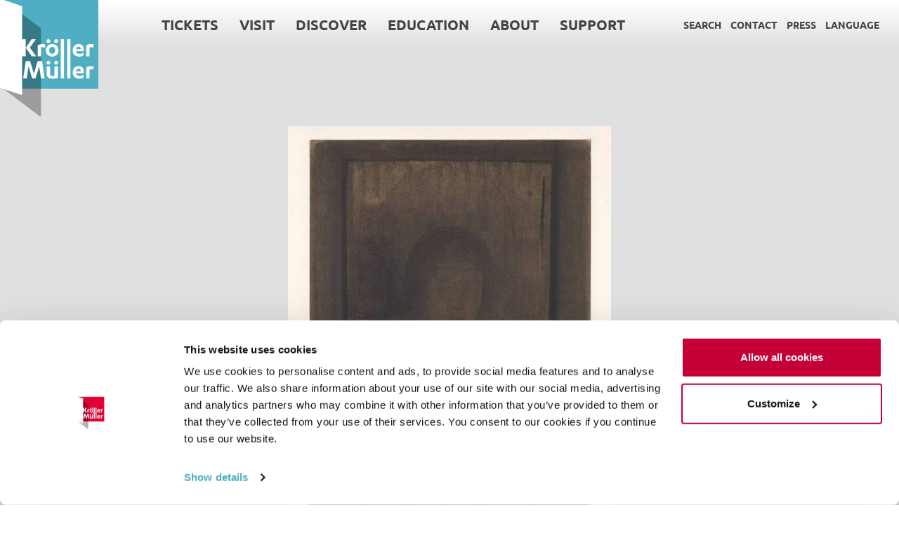

--- FILE ---
content_type: application/javascript; charset=UTF-8
request_url: https://krollermuller.nl/assets/js/site.min.js?500909865b6e
body_size: 7466
content:
"use strict";function Signature($element){this.$container=$element;this.signaturePad=new SignaturePad(this.getCanvas(),{backgroundColor:"rgb(255, 255, 255)"})}Signature.prototype.resize=function(){var ratio=Math.max(window.devicePixelRatio||1,1);this.getCanvas().width=this.getCanvas().offsetWidth*ratio;this.getCanvas().height=this.getCanvas().offsetHeight*ratio;this.getCanvas().getContext("2d").scale(ratio,ratio)};Signature.prototype.getCanvas=function(){if(undefined===this.$canvas){this.$canvas=this.$container.querySelector("canvas")}return this.$canvas};Signature.prototype.clear=function(e){e.preventDefault();this.signaturePad.clear()};Signature.prototype.getInput=function(e){if(undefined===this.$input){this.$input=this.$container.querySelector('input[type="hidden"][id$="_context"]')}return this.$input};Signature.prototype.update=function(e){if(!this.signaturePad.isEmpty()){this.getInput().value=this.signaturePad.toDataURL().split(",",2)[1]}};Signature.prototype.redo=function(e){e.preventDefault();var data=this.signaturePad.toData();if(data){data.pop();this.signaturePad.fromData(data)}};Signature.prototype.init=function(){this.resize();window.addEventListener("resize",this.resize.bind(this));var button;if(null!==(button=this.$container.querySelector('button[id$="_button_new"]'))){button.addEventListener("click",this.clear.bind(this))}if(null!==(button=this.$container.querySelector('button[id$="_button_redo"]'))){button.addEventListener("click",this.redo.bind(this))}this.getInput().form.addEventListener("submit",this.update.bind(this))};(function($){"use strict";var $win=$(window);$win.load(function(){var shouldSlide=function($container){var breakpointSliderUntil=$container.data("slider-until");return window.matchMedia("(max-width: "+breakpointSliderUntil+")").matches};$(".js-slider").each(function(){var $container=$(this),$viewport=$container.find(".js-slider-viewport"),$slidable=$container.find(".js-slider-container"),size,$previous=$container.find(".js-slider-nav-previous"),$next=$container.find(".js-slider-nav-next"),$clones=[],$slider;function refresh(){var viewportWidth=$viewport.width(),sliderEnabled=shouldSlide($container);if(size>viewportWidth){$previous.css("display","block");$next.css("display","block");if(sliderEnabled){$slidable.removeClass("c-slider__slidable--disabled")}}else{$previous.css("display","none");$next.css("display","none");if(sliderEnabled){$slidable.addClass("c-slider__slidable--disabled")}}if(!sliderEnabled&&$clones.length===0){$clones=$slidable.find(".__clone__").detach()}else if(sliderEnabled&&$slidable.find(".__clone__").length===0){$slidable.append($clones)}}$container.on("status",function(event,status){if(undefined!==size){return}size=status.size;refresh()});$slider=$container.slider({adjustSize:true,loop:true,gapless:false,slider:".js-slider-container",elements:".js-slider-element",animation:$.createSliderAnimation()});$container.trigger("refreshstatus");$previous.on("click",function(event){event.preventDefault();$container.trigger("previous")});$next.on("click",function(event){event.preventDefault();$container.trigger("next")});$win.on("resize",refresh)})})})(jQuery);jQuery(function($){"use strict";var $body=$("body"),$html=$("html");(function(){if(!Array.prototype.forEach){Array.prototype.forEach=function forEach(callback,thisArg){if(typeof callback!=="function"){throw new TypeError(callback+" is not a function")}var array=this;thisArg=thisArg||this;for(var i=0,l=array.length;i!==l;++i){callback.call(thisArg,array[i],i,array)}}}})();$(".js-modal").fancybox({onComplete:function(currentArray,index,options){$("#fancybox-content").css("cursor","arrow")}});$(".js-modal-zoom").fancybox({onComplete:function(currentArray,index,options){$("#fancybox-content").css("cursor","zoom-in").zoom({url:options.href,on:"click",onZoomIn:function(){$("#fancybox-content").css("cursor","zoom-out")},onZoomOut:function(){$("#fancybox-content").css("cursor","zoom-in")}})}});$(".js-youtube").each(function(){var $context=$(this),$play=$context.find(".js-youtube-play"),$close=$context.find(".js-youtube-close"),$container=$context.find(".js-youtube-container"),$iframe,show,hide,setPlayback;setPlayback=function(playback){$iframe.get(0).contentWindow.postMessage('{"event":"command","func":"'+playback+'","args":""}',"*")};show=function(){if(undefined===$iframe){$iframe=$('<iframe frameborder="0" class="c-videoplayer__iframe" allowfullscreen src="//www.youtube.com/embed/'+$context.data("youtube-id")+'?rel=0&enablejsapi=1"></iframe>');$iframe.on("load",function(){setPlayback("playVideo")});$iframe.appendTo($container)}else{setPlayback("playVideo")}$close.css("display","block");$iframe.css("display","block");$play.css("display","none")};hide=function(){setPlayback("pauseVideo");$close.css("display","none");$iframe.css("display","none");$play.css("display","block")};$close.on("click",function(event){event.preventDefault();hide()});$play.on("click",function(event){event.preventDefault();show()})});if(typeof window.matchMedia==="function"){var init=function(img){var $img=$(img),sources=img.parentNode.getElementsByTagName("source"),targetSource,i,state;if(!sources.length){return}targetSource=null;for(i=0;i<sources.length;i++){if(!sources.item(i).getAttribute("data-original-media")){sources.item(i).setAttribute("data-original-media",sources.item(i).getAttribute("media"))}else{sources.item(i).setAttribute("media",sources.item(i).getAttribute("data-original-media"))}sources.item(i).setAttribute("data-media",sources.item(i).getAttribute("data-available-media"));if(window.matchMedia(sources.item(i).getAttribute("data-available-media")).matches){targetSource=sources.item(i);break}}$img.off("click");if(targetSource){state="zoom-in";$img.css("cursor",state);$img.off("click").on("click",function(){if(state==="zoom-in"){targetSource.setAttribute("media",targetSource.getAttribute("data-available-media"));$img.css("cursor","zoom-out");state="zoom-out"}else{targetSource.setAttribute("media",targetSource.getAttribute("data-original-media"));$img.css("cursor","zoom-in");state="zoom-in"}})}else{$img.css("cursor","default")}};$("img.js-enlargable").each(function(){var img=this;init(this);$(window).on("resize orientationchange",function(){init(img)})})}(function(){var $grid=$("#hamburger-grid"),$trigger=$(".js-hamburger-trigger"),$menu,GRID_OPEN_MENU_CLASS="open",open,close,toggle;if(0===$trigger.length){return}$menu=$($trigger.attr("href"));if(0===$menu.length){return}open=function(){$grid.addClass(GRID_OPEN_MENU_CLASS)};close=function(){$grid.removeClass(GRID_OPEN_MENU_CLASS)};toggle=function(){if($grid.hasClass(GRID_OPEN_MENU_CLASS)){close()}else{open()}};$menu.children(":first-child").on("click touchstart",function(event){event.stopPropagation()});$body.on("click touchstart",function(event){if($(event.target).hasClass("js-hamburger-trigger")||$(event.target).hasClass("hamburger-icon")){event.stopPropagation();return}});$trigger.on("click",function(event){event.preventDefault();event.stopPropagation();toggle()})})();$("a.popup").popup();(function(){var closedDates,$containers=$(".calendar__control"),config={nl:{months:{long:["januari","februari","maart","april","mei","juni","juli","augustus","september","oktober","november","december"],short:["jan","feb","mrt","apr","mei","jun","jul","aug","sep","okt","nov","dec"]},days:{long:["zondag","maandag","dinsdag","woensdag","donderdag","vrijdag","zaterdag"],short:["zon","maa","din","woe","don","vrij","zat"],min:["zo","ma","di","wo","do","vr","za"]}},en:{months:{long:["January","February","March","April","May","June","July","August","September","October","November","December"],short:["Jan","Feb","Mar","Apr","May","Jun","Jul","Aug","Sep","Oct","Nov","Dec"]},days:{long:["Sunday","Monday","Tuesday","Wednesday","Thursday","Friday","Saturday"],short:["Sun","Mon","Tue","Wed","Thu","Fri","Sat"],min:["Su","Mo","Tu","We","Th","Fr","Sa"]}}};closedDates=function(){var months={},url="/en/dates/closed/";function createId(year,month){return year+"-"+month}function exists(id){return undefined!==months[id]}function get(year,month){var days={},id=createId(year,month);if(exists(id)){days=months[id]}return days}return{fetch:function(year,month,callback){var id=createId(year,month);if(exists(id)){callback(months[id])}else{months[id]=[];$.ajax({url:url+year+"/"+month,success:function(data){months[id]=data;callback(data)},dataType:"json"})}},exists:function(year,month){return exists(createId(year,month))},check:function(date){var year=date.getFullYear(),month=date.getMonth()+1,day=year+"-"+month+"-"+date.getDate(),days=get(year,month),ret=false;if(-1!==$.inArray(day,days)){ret=true}return ret}}}();$containers.each(function(){var $form=$(this),activeDay=$form.data("date")!==null?new Date($form.data("date")):new Date,$trigger=$form.find(".calendar__control__trigger"),$query=$form.find('[name="query"]'),language="nl"===$("html").attr("lang")?"nl":"en";closedDates.fetch(activeDay.getFullYear(),activeDay.getMonth()+1,function(){});$query.datepicker({dayNames:config[language].days.long,dayNamesMin:config[language].days.min,dayNamesShort:config[language].days.short,monthNames:config[language].months.long,monthNamesShort:config[language].months.short,firstDay:1,onChangeMonthYear:function(year,month){if(false===closedDates.exists(year,month)){closedDates.fetch(year,month,function(){$query.datepicker("refresh")})}},beforeShowDay:function(date){var ret=[true,"",""];if(closedDates.check(date)){ret=[true,"calendar-cell--closed",""]}return ret},onSelect:function(str,date){$query.val("day:"+date.currentDay+"/month:"+(date.currentMonth+1)+"/year:"+date.currentYear);$form.submit()}});var currentDate=new Date,currentYear=currentDate.getFullYear(),yearRangeEnd=currentYear+2,activeDate=new Date(activeDay.getFullYear(),activeDay.getMonth(),activeDay.getDate());$query.datepicker("option",{changeMonth:true,changeYear:true,yearRange:"2013:"+yearRangeEnd},"setDate",activeDate);$trigger.on({click:function(event){event.preventDefault();$query.datepicker("show")}})})})();(function(){var list={getContainer:function(){var $container;return function(){if(undefined===$container){$container=$(".hamburger-menu .js-language-list")}return $container}}(),open:function(){this.getContainer().stop(true,false).slideDown(300)},close:function(){this.getContainer().stop(true,false).slideUp(300)},toggle:function(){this.getContainer().stop(true,false).slideToggle(300)}};let search={getContainer:function(){var $container;return function(){if(undefined===$container){$container=$(".hamburger-menu .js-search-field")}return $container}}(),open:function(){this.getContainer().stop(true,false).slideDown(300)},close:function(){this.getContainer().stop(true,false).slideUp(300)},toggle:function(){this.getContainer().stop(true,false).slideToggle(300)}};$(".hamburger-menu .js-trigger-language").click(function(event){event.preventDefault();event.stopPropagation();list.toggle();search.close()});$(".hamburger-menu .js-toggle-search").click(function(event){event.preventDefault();event.stopPropagation();search.toggle();list.close()})})();(function(){$(".js-carousel").each(function(index,item){var $container=$(item);var $slider=$container.find(".js-carousel__viewport");var $nav=$container.find(".js-carousel__navigation");$slider.slider({adjustSize:false,loop:true,animation:function(properties,ready){var $old=properties.oldElement.getElement(),$new=properties.newElement.getElement();$old.css({zIndex:5});$new.css({zIndex:4});$new.animate({opacity:1},{duration:400});$old.animate({opacity:0},{duration:800,complete:function(){$old.css({zIndex:1});ready()}})}});$slider.find("li").first().css("z-index",4);$nav.sliderControls($slider,{active:"_carousel-nav--active",numbers:".js-carousel__number",event:"beforechange"});if($container.hasClass("slideshow")){window.setInterval(function(){$slider.trigger("next")},6e3)}})})();$("img.fullsize").each(function(){var $el=$(this);$el.fullSizeElement($el.data("scale-focus"))});(function(){$(".js-form-card-choice input").on("change",function(event){event.preventDefault();event.stopPropagation();var value=$(event.target).val();if(value==="yes"){$(".js-form-card-no").hide();$(".js-form-card-"+value).slideDown();moveZipcodeToTop()}else if(value==="no"){$(".js-form-card-yes").hide();$(".js-form-card-"+value).slideDown();restoreZipcode()}}).prop("checked",false);$(".js-form-receive-newspaper input").on("change",function(event){event.preventDefault();event.stopPropagation();var choice=$(event.target).val();$(".js-form-newspaper-delivery").slideToggle("yes"===choice)});$(".js-fetch-data").on("click",function(event){event.preventDefault();event.stopPropagation();checkSchoolCard()});function checkSchoolCard(){var $schoolCard=$(".js-card-number input"),$zipCode=$(".js-zipcode input"),hasValue=$schoolCard.val()!==""&&$zipCode.val()!=="";if(!hasValue){return}$.post($(".js-form-card-yes").data("url"),{cardNumber:$schoolCard.val(),zipCode:$zipCode.val()},"json").done(function(result){$.each(JSON.parse(result.data),function(key,value){$('input[name$="['+key+']"]').val(value)});$("div.errors").remove();$(".js-fetch-data").hide()}).fail(function(){var $formField=$(".js-form-card-yes"),$error='<div class="errors"><ul class="errors"><li>'+$formField.data("error")+"</li></ul></div>";if($formField.has(".errors").length===0){$formField.find(".label:first").after($error)}})}function moveZipcodeToTop(){var $zipcode=$(".js-zipcode");$zipcode.after('<div class="js-zipcode-placeholder" />');$(".js-form-card-yes .form-row").after($zipcode.detach())}function restoreZipcode(){var $zipcode=$(".js-zipcode");$(".js-zipcode-placeholder").replaceWith($zipcode.detach())}})();(function(){$(".js-sync-height--container").syncHeight(".js-sync-height");var $resetButton=$(".js-reset-searchform"),$input=$(".js-input-to-clear"),$types=$(".js-filter-type"),$optionLists=$(".js-filter-options"),$openFilter=null,activeClass="filters__list__item--active";$resetButton.on("click",function(event){event.preventDefault();event.stopPropagation();if(1!==$input.length){return}$input.val("");var $form=$input.closest("form");$form.attr("action",$form.attr("action").replace("#filters",""));$form[0].submit()});$input.on("keyup",function(){showOrHideClearInput()});function showOrHideClearInput(){if(""===$input.val()&&$resetButton.is(":visible")){$resetButton.hide()}else if(""!==$input.val()&&$resetButton.is(":hidden")){$resetButton.show()}}showOrHideClearInput();$types.on("click",function(event){event.preventDefault();event.stopPropagation();$openFilter=getOpenFilter();if($openFilter.length>0){$types.removeClass(activeClass);$openFilter.slideUp({duration:600,queue:false,complete:function(){openSelectedOption(event)}})}else{openSelectedOption(event)}});function openSelectedOption(event){var $selectedType=$(event.target).closest(".js-filter-type"),$typeOptions=$('[data-facet-field-options="'+$selectedType.data("facet-field")+'"]');if($openFilter.is($typeOptions)){return}$selectedType.addClass(activeClass);$typeOptions.slideDown({queue:false,duration:400})}function getOpenFilter(){return $optionLists.filter(":visible")}$(".js-fancy-select-sort").fancySelect().on("change.fs",function(event){event.preventDefault();event.stopPropagation();window.location.href=$(this).val()});$(".js-is-in-museum").on("change",function(){$(this).closest("form")[0].submit()}).prop("checked",window.location.href.indexOf("is_in_museum:true")!==-1);$input=$(".js-auto-complete-collection");if($input.length>0){$input.autocomplete({source:$input.data("url"),select:function(event,ui){if(!ui.item.value[0].match(/^\//)){$input.val(ui.item.value).closest("form").submit()}else{$input.val("");document.location.href=ui.item.value}return false}}).data("ui-autocomplete")._renderItem=function(ul,item){var $item=$("<li/>").data("item.autocomplete",item);if(item.value[0].match(/^\//)){$item.append('<a href="'+item.value+'">'+item.label+"</a>")}else{$item.append("<a>"+item.label+"</a>")}$item.appendTo(ul);return $item}}})();(function(){$(".js-read-more").on("click",function(event){event.preventDefault();event.stopPropagation();var $link=$(event.currentTarget);$("html, body").animate({scrollTop:$($link.data("read-more-target")).offset().top},750)})})();$(".js-toggle").on("click",function(event){event.preventDefault();$(this).toggleClass("is-open").closest(".js-toggle--container").find(".js-toggle--target").slideToggle(400,function(){$(this).css("overflow","visible")})});(function(){let menuItemIsOpen=false;const menuItems=$(".js-toggle--main-navigation-item__trigger");const navigationContainer=$(".js-main-navigation");if(!menuItems.length||!navigationContainer){return}$(document).on("click",function(event){if(menuItemIsOpen&&!navigationContainer.is(event.target)&&navigationContainer.has(event.target).length===0){navigationContainer.find(".is-open").removeClass("is-open").closest(".js-toggle--main-navigation-item__container").find(".js-toggle--main-navigation-item__target").slideToggle(400,function(){$(this).removeClass("u-hidden")});menuItemIsOpen=false;$(".js-toggle--main-navigation__overlay").fadeToggle().promise().done(function(){navigationContainer.toggleClass("u-bg--white")})}});menuItems.on("click",function(event){event.preventDefault();menuItems.each(function(index,item){if($(item).hasClass("is-open")){menuItemIsOpen=true}});if($(event.target).hasClass("is-open")||!menuItemIsOpen){$(this).toggleClass("is-open").closest(".js-toggle--main-navigation-item__container").find(".js-toggle--main-navigation-item__target").slideToggle(400,function(){$(this).toggleClass("u-hidden")});if(menuItemIsOpen){$(".js-toggle--main-navigation__overlay").fadeToggle().promise().done(function(){navigationContainer.toggleClass("u-bg--white")})}else{navigationContainer.toggleClass("u-bg--white").promise().done(function(){$(".js-toggle--main-navigation__overlay").fadeToggle()})}menuItemIsOpen=!menuItemIsOpen}else{menuItems.each(function(index,item){if($(event.target).is(item)||$(item).hasClass("is-open")){$(item).toggleClass("is-open").closest(".js-toggle--main-navigation-item__container").find(".js-toggle--main-navigation-item__target").slideToggle(400,function(){$(this).toggleClass("u-hidden")})}})}})})();(function(){let lastKnownScrollPosition=0;let ticking=false;const navigationContainer=$(".js-main-navigation");function doSomething(scrollPos){if(scrollPos>100){navigationContainer.addClass("navigation-container--has-scrolled")}else{navigationContainer.removeClass("navigation-container--has-scrolled")}}document.addEventListener("scroll",function(e){lastKnownScrollPosition=window.scrollY;if(!ticking){window.requestAnimationFrame(function(){doSomething(lastKnownScrollPosition);ticking=false});ticking=true}})})();(function(){let menuItemIsOpen=false;const menuItems=$(".js-toggle--main-navigation-item__trigger--mobile");const navigationContainer=$(".js-main-navigation--mobile");if(!menuItems.length||!navigationContainer){return}menuItems.on("click",function(event){event.preventDefault();menuItems.each(function(index,item){if($(item).hasClass("is-open")){menuItemIsOpen=true}});if($(event.target).hasClass("is-open")||!menuItemIsOpen){$(this).toggleClass("is-open").closest(".js-toggle--main-navigation-item__container--mobile").find(".js-toggle--main-navigation-item__target--mobile").slideToggle(400,function(){$(this).toggleClass("u-hidden")});menuItemIsOpen=!menuItemIsOpen}else{menuItems.each(function(index,item){if($(event.target).is(item)||$(item).hasClass("is-open")){$(item).toggleClass("is-open").closest(".js-toggle--main-navigation-item__container--mobile").find(".js-toggle--main-navigation-item__target--mobile").slideToggle(400,function(){$(this).toggleClass("u-hidden")})}})}})})();$(function(){var $el=$(".calendar__datepicker"),data=$el.data("calendar-data"),fillField=$el.data("fill-field"),selectedDate=$el.data("date-selected"),unselectable=$el.data("calendar-unselectable"),openDays=$el.data("calendar-opendays"),closedDays=$el.data("calendar-closeddays");if(""!==selectedDate){selectedDate=new Date(selectedDate)}else{selectedDate=new Date}var isPresentInOpenDays=function(refDateString){return openDays.indexOf(refDateString)>-1};var isPresentInClosedDays=function(refDateString){return closedDays.indexOf(refDateString)>-1};$.datepicker.setDefaults($.datepicker.regional["nl"===$("html").attr("lang")?"nl":""]);var today=new Date;today.setHours(0);today.setMinutes(0);today.setSeconds(0);today.setMilliseconds(0);$el.datepicker({dateFormat:"d-m-yy",firstDay:1,defaultDate:selectedDate,altField:"#"+fillField,altFormat:"yy-mm-dd",beforeShowDay:function(date){var strDate=date.getFullYear()+"-"+(date.getMonth()+1)+"-"+date.getDate();if(isPresentInClosedDays(strDate)||(date.getDay()===0||date.getDay()===6||date.getDay()===1)&&!isPresentInOpenDays(strDate)||date<today){return false}if(undefined===unselectable){if(data.hasOwnProperty(strDate)){return[true,"calendar-cell--"+data[strDate].forecast]}return[true,"calendar-cell--quiet"]}if(undefined!==unselectable){var classes="ui-datepicker-unselectable  ui-datepicker-static";if(data.hasOwnProperty(strDate)){classes+=" calendar-cell--"+data[strDate].forecast}return[false,classes]}return[true]}});(function(){if(undefined===window.ga){return}var $button=$(".js-worksheet-download-button"),$form=$button.closest("form");$button.on("click",function(){$form.find("input:checked").each(function(){var $el=$(this);window.ga("send","event","download-lespakket","select",$el.data("description"))})})})()});(function(){var templateString=$("#worksheet-lightbox-tpl").html();if(undefined===templateString){return}var template=_.template(templateString),Worksheet=Backbone.Model.extend({defaults:{selected:false}}),Worksheets=Backbone.Collection.extend({model:Worksheet}),Counter=Backbone.View.extend({initialize:function(){this.curricula=this.$el.data("curricula");this.listenTo(this.model,"change:selected",this.update.bind(this))},update:function(){var worksheets=this.model.where({selected:true,curricula:this.curricula});this.$el.text(worksheets.length)}}),Trigger=Backbone.View.extend({events:{click:"open"},open:function(event){event.preventDefault();$.fancybox({content:template(this.model.toJSON())})}}),Checkbox=Backbone.View.extend({initialize:function(){this.$el.addClass("u-hidden");this.listenTo(this.model,"change:selected",this.update.bind(this))},update:function(){this.$el.prop("checked",this.model.get("selected"))}}),Toggle=Backbone.View.extend({events:{click:"toggle"},initialize:function(){this.listenTo(this.model,"change:selected",this.update.bind(this))},update:function(){if(this.model.get("selected")){this.$el.text(this.$el.data("is-selected"));this.$el.addClass("is-selected")}else{this.$el.text(this.$el.data("not-selected"));this.$el.removeClass("is-selected")}},toggle:function(event){event.preventDefault();this.model.set("selected",!this.model.get("selected"))}}),worksheets=new Worksheets;$(".js-worksheet").each(function(){var $el=$(this),model=worksheets.add($el.data("worksheet"));new Trigger({el:$el.find(".js-worksheet-trigger"),model:model});new Toggle({el:$el.find(".js-worksheet-toggle"),model:model});new Checkbox({el:$el.find(".js-worksheet-checkbox"),model:model})});$(".js-worksheet-count").each(function(){new Counter({el:$(this),model:worksheets})});$("body").on("click",function(event){var $el=$(event.target),id=$el.data("worksheet-id"),worksheet=worksheets.get(id);if(worksheet){worksheet.set("selected",!worksheet.get("selected"));$.fancybox.close()}})})();$(".js-login-form").on("submit",function(e){var $zip=$(".js-login-zipcode");$zip.val($zip.val().replace(/\s+/g,""))});var els=document.getElementsByClassName("js-signature-container");Array.prototype.forEach.call(els,function(el){var element=new Signature(el);element.init()});$(".js-trigger--info").click(function(e){$(".js-target--info").toggle()});function toggleAccordionItems(accordion){const accordionItems=accordion.querySelectorAll(".js-accordion-item");accordionItems.forEach(item=>{const trigger=item.querySelector(".js-accordion-toggle--trigger");trigger.addEventListener("click",function(){item.classList.toggle("is-active")})})}const accordions=document.querySelectorAll(".js-accordion");accordions.forEach(accordion=>{toggleAccordionItems(accordion)});(function(){const containers=document.querySelectorAll(".read-speaker-content");const titleTexts={nl:"Open dit document met ReadSpeaker docReader",en:"Open this document with Readspeaker docReader"};const langAttr=document.querySelector("html").getAttribute("lang");const lang=langAttr?langAttr:"nl";const isoLang=langAttr?langAttr+"_"+langAttr.toUpperCase():lang+"_"+lang.toUpperCase();function checkDomainInURL(url){const domainRegex=/https?:\/\/(?:www\.)?krollermuller\.nl/i;return domainRegex.test(url)}containers.forEach(element=>{Array.from(element.querySelectorAll("a")).filter(link=>link.getAttribute("href")&&link.getAttribute("href").toLowerCase().endsWith(".pdf")&&!link.classList.contains("rsbtn_docreader")&&!link.classList.contains("_no_docreader")).forEach(link=>{const linkHref=link.getAttribute("href");const combineUrl=checkDomainInURL(linkHref)?linkHref:`https://www.krollermuller.nl${linkHref}`;const newUrl=`https://docreader-eu.readspeaker.com/docreader/?cid=11016&lang=${isoLang}&url=${encodeURIComponent(combineUrl)}`;link.setAttribute("rel","nofollow");link.setAttribute("href",newUrl);link.setAttribute("onClick","window.open(this.href, 'dcrwin'); return false;");link.setAttribute("title",titleTexts[lang]);link.setAttribute("class","rsbtn_docreader")})})})();(function(){function capitalizeSentence(sentence){if(!sentence||typeof sentence!=="string"){return sentence}const trimmed=sentence.trim();if(trimmed.slice(0,2).toLowerCase()==="ij"){return"IJ"+trimmed.slice(2)}return trimmed.charAt(0).toUpperCase()+trimmed.slice(1)}const collectionProperties=document.querySelectorAll(".collection-meta__property");collectionProperties.forEach(item=>{item.textContent=capitalizeSentence(item.textContent)})})()});